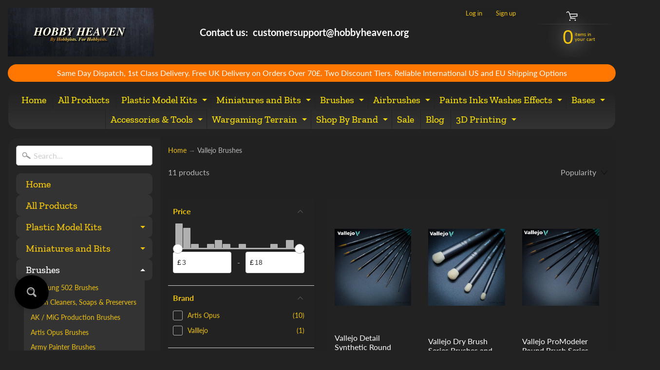

--- FILE ---
content_type: text/javascript
request_url: https://cdn.shopify.com/extensions/019bd5db-cb35-7db6-9ffa-052ee906e0d0/rapid-search-288/assets/VerticalDesktopMenu.js
body_size: 2853
content:
(window.wpRapidSearchWidget=window.wpRapidSearchWidget||[]).push([[8,46],{145:function(e,t){function n(){return e.exports=n=Object.assign?Object.assign.bind():function(e){for(var t=1;t<arguments.length;t++){var n=arguments[t];for(var r in n)({}).hasOwnProperty.call(n,r)&&(e[r]=n[r])}return e},e.exports.__esModule=!0,e.exports.default=e.exports,n.apply(null,arguments)}e.exports=n,e.exports.__esModule=!0,e.exports.default=e.exports},158:function(e,t,n){"use strict";var r=n(137),i=n.n(r);t.a=function(){return i.a.createElement("svg",{xmlns:"http://www.w3.org/2000/svg",version:"1.1",id:"Capa_1",x:"0px",y:"0px",width:"348.333px",height:"348.334px",viewBox:"0 0 348.333 348.334",style:{height:16,width:16,fill:"#666666"}},i.a.createElement("g",null,i.a.createElement("path",{d:"M336.559,68.611L231.016,174.165l105.543,105.549c15.699,15.705,15.699,41.145,0,56.85   c-7.844,7.844-18.128,11.769-28.407,11.769c-10.296,0-20.581-3.919-28.419-11.769L174.167,231.003L68.609,336.563   c-7.843,7.844-18.128,11.769-28.416,11.769c-10.285,0-20.563-3.919-28.413-11.769c-15.699-15.698-15.699-41.139,0-56.85   l105.54-105.549L11.774,68.611c-15.699-15.699-15.699-41.145,0-56.844c15.696-15.687,41.127-15.687,56.829,0l105.563,105.554   L279.721,11.767c15.705-15.687,41.139-15.687,56.832,0C352.258,27.466,352.258,52.912,336.559,68.611z"})),i.a.createElement("g",null),i.a.createElement("g",null),i.a.createElement("g",null),i.a.createElement("g",null),i.a.createElement("g",null),i.a.createElement("g",null),i.a.createElement("g",null),i.a.createElement("g",null),i.a.createElement("g",null),i.a.createElement("g",null),i.a.createElement("g",null),i.a.createElement("g",null),i.a.createElement("g",null),i.a.createElement("g",null),i.a.createElement("g",null))}},181:function(e,t,n){"use strict";n(202);var r=n(139),i=n(137),l=n.n(i),a=n(206),o=n(163);t.a=Object(r.b)((function(e){var t=e.id,n=Object(o.d)(t);return l.a.createElement("div",{className:Object(o.b)()},n.map((function(e){var r=e.title,i=e.checked,c=e.color;return l.a.createElement(a.a,{key:r,title:r,color:c,checked:i,onClick:function(){return Object(o.c)({id:t,colorFamily:r,value:n})}})})))}))},182:function(e,t,n){var r=n(183);"string"==typeof r&&(r=[[e.i,r,""]]);var i={hmr:!0,transform:void 0,insertInto:void 0};n(35)(r,i);r.locals&&(e.exports=r.locals)},183:function(e,t,n){(e.exports=n(34)(!1)).push([e.i,".rps-checked {\n  height: 20px;\n  width: 20px;\n  border: 1px solid rgb(176, 176, 176);\n  display: flex;\n  justify-content: center;\n  align-items: center;\n  border-radius: 3px;\n}\n",""])},184:function(e,t,n){"use strict";n(182);var r=n(137),i=n.n(r),l=function(e){var t=e.size,n=void 0===t?20:t;return i.a.createElement("svg",{viewBox:"0 0 24 24",height:n,width:n,"aria-hidden":"true",focusable:"false"},i.a.createElement("path",{fill:"none",stroke:"currentColor",strokeWidth:"3",d:"M1.73 12.91l6.37 6.37L22.79 4.59"}))};t.a=function(e){var t=e.checked;return i.a.createElement("div",{className:"rps-checked"},t?i.a.createElement(l,{size:13}):null)}},251:function(e,t,n){"use strict";n(252);var r=n(139),i=n(137),l=n.n(i),a=n(140),o=n(138),c=n(158),s=n(141),p=n(155);t.a=Object(r.b)((function(){var e=Object(p.a)(o.d.filters);if(!e.length)return null;var t=e.length>1;return l.a.createElement("div",{className:"rps-vertical-selected-filters-container ".concat(o.d.filtersWithPaddingClass)},l.a.createElement("div",{className:"rps-vertical-selected-filter-header"},l.a.createElement("p",null,Object(a.a)("selectedFilters")),t?l.a.createElement("button",{type:"button",className:"rps-reset-button rps-vertical-selected-filters-clear",onClick:s.d},Object(a.a)("clearAllFilters")):null),e.map((function(e,t){var n=e.option,r=e.filterType,i=e.name,a=e.title;return l.a.createElement("div",{key:r+t.toString(),className:"rps-vertical-selected-filter-container"},l.a.createElement("p",{className:"rps-vertical-selected-filter",dangerouslySetInnerHTML:{__html:a}}),l.a.createElement("button",{onClick:function(){Object(p.b)({filterType:r,option:n,name:i})},className:"rps-reset-button rps-vertical-selected-filter-remove",type:"button"},l.a.createElement(c.a,null)))})))}))},252:function(e,t,n){var r=n(253);"string"==typeof r&&(r=[[e.i,r,""]]);var i={hmr:!0,transform:void 0,insertInto:void 0};n(35)(r,i);r.locals&&(e.exports=r.locals)},253:function(e,t,n){(e.exports=n(34)(!1)).push([e.i,".rps-vertical-selected-filters-container {\n  width: 100%;\n  border-bottom: 1px solid var(--rps-border-color);\n  background-color: white;\n  padding: 10px 0;\n  padding-right: 15px;\n  color: var(--rps-primary-color);\n}\n\n.rps-vertical-selected-filter-header {\n  display: flex;\n  justify-content: space-between;\n  align-items: center;\n  gap: 10px;\n  margin-bottom: 20px;\n}\n\n.rps-vertical-selected-filter-header * {\n  margin: 0;\n}\n\n.rps-vertical-selected-filter-container {\n  display: flex;\n  justify-content: space-between;\n  gap: 10px;\n  align-items: center;\n  padding: 5px 0;\n}\n\n.rps-vertical-selected-filter {\n  margin-bottom: 0;\n  flex: 1;\n}\n\n.rps-vertical-selected-filter-remove {\n  display: flex;\n  align-items: center;\n  max-width: max-content !important;\n  cursor: pointer;\n}\n\n.rps-vertical-selected-filters-clear {\n  font-size: 14px !important;\n  color: #999999;\n  text-decoration: underline;\n  cursor: pointer;\n}\n",""])},270:function(e,t,n){var r=n(271);"string"==typeof r&&(r=[[e.i,r,""]]);var i={hmr:!0,transform:void 0,insertInto:void 0};n(35)(r,i);r.locals&&(e.exports=r.locals)},271:function(e,t,n){(e.exports=n(34)(!1)).push([e.i,"div.rps_filter_menu .rps-filter-block-container {\n  border-bottom: 1px solid var(--rps-border-color);\n}\n\ndiv.rps_filter_menu .rps-open-filter .rps-filter-block-header svg {\n  transform: rotate(180deg);\n  -ms-transform: rotate(180deg);\n  -webkit-transform: rotate(180deg);\n}\n\ndiv.rps_filter_menu .rps-filter-block-header {\n  padding: 13px 20px 13px 0;\n  display: grid;\n  align-items: center;\n  grid-gap: 10px;\n  grid-template-columns: 1fr max-content;\n}\n\ndiv.rps_filter_menu .rps-filter-block-header {\n  cursor: pointer;\n}\n\ndiv.rps_filter_menu .rps-filter-block-header svg {\n  -webkit-transition: -webkit-transform 0.2s ease-in-out;\n  transition: transform 0.2s ease-in-out;\n  fill: #5b5b5b;\n  height: 17px;\n  width: 17px;\n}\n\ndiv.rps_filter_menu .rps-filter-block-header p {\n  color: var(--rps-primary-color);\n  font-weight: 700;\n}\n\ndiv.rps_filter_menu .rps-filter-block-body-container {\n  padding: 0 0 15px;\n  position: relative;\n}\n\ndiv.rps_filter_menu .rps-filter-block-body {\n  padding-right: 20px;\n  padding-bottom: 10px;\n  max-height: 200px;\n  overflow-y: auto;\n  display: grid;\n  grid-auto-rows: auto;\n  grid-gap: 10px;\n}\n\ndiv.rps_filter_menu .rps-filter-price .rps-filter-block-body {\n  max-height: 100%;\n  overflow: initial;\n}\n\ndiv.rps_filter_menu .rps-scroll-more-indicator-top,\ndiv.rps_filter_menu .rps-scroll-more-indicator-bottom {\n  position: relative;\n}\n\ndiv.rps_filter_menu .rps-scroll-more-indicator-top:after,\ndiv.rps_filter_menu .rps-scroll-more-indicator-bottom:after {\n  content: '';\n  position: absolute;\n  z-index: 1;\n  left: 0;\n  pointer-events: none;\n  width: 100%;\n}\n\ndiv.rps_filter_menu .rps-scroll-more-indicator-bottom:after {\n  bottom: 0;\n  background-image: linear-gradient(to bottom, rgba(255, 255, 255, 0), rgba(255, 255, 255, 1) 90%);\n  height: 4em;\n}\n\ndiv.rps_filter_menu .rps-scroll-more-indicator-top:after {\n  top: 0;\n  height: 4em;\n  background-image: linear-gradient(to top, rgba(255, 255, 255, 0), rgba(255, 255, 255, 1) 90%);\n}\n\n@media all and (max-width: 992px) {\n  div.rps_filter_menu .rps-filter-block-body,\n  div.rps_filter_menu .rps-filter-block-header {\n    padding-left: 15px;\n  }\n\n  div.rps_filter_menu .rps-filter-block-body-container {\n    width: 100%;\n  }\n  div.rps_filter_menu .rps-filter-block-container:hover {\n    background-color: transparent;\n  }\n}\n\n.rps-filter-block-body-color {\n  overflow: visible !important;\n}\n",""])},272:function(e,t,n){var r=n(273);"string"==typeof r&&(r=[[e.i,r,""]]);var i={hmr:!0,transform:void 0,insertInto:void 0};n(35)(r,i);r.locals&&(e.exports=r.locals)},273:function(e,t,n){(e.exports=n(34)(!1)).push([e.i,".rps-filter-checkbox {\n  display: grid;\n  grid-template-columns: max-content auto;\n  grid-gap: 10px;\n  cursor: pointer;\n  margin-bottom: 0;\n  align-items: center;\n  color: var(--rps-primary-color);\n}\n\n.rps-filter-checkbox-control {\n  padding: 3px;\n  display: inline-grid;\n  border-radius: 3px;\n  border: 0.1px solid currentColor;\n}\n\n.rps-filter-checkbox-control svg {\n  transition: transform 0.1s ease-in 25ms;\n  transform: scale(0);\n  transform-origin: bottom left;\n}\n\n.rps-filter-checkbox-input {\n  display: grid;\n  cursor: pointer;\n  grid-template-areas: 'checkbox';\n}\n\n.rps-filter-checkbox-input > * {\n  grid-area: checkbox;\n}\n\n.rps-filter-checkbox-control,\n.rps-filter-checkbox-input input {\n  width: 16px;\n  height: 16px;\n}\n\n.rps-filter-label-container * {\n  font-size: 14px;\n}\n\n.rps-filter-label-container {\n  display: flex;\n  align-items: center;\n}\n\n.rps-filter-checkbox-label {\n  flex: 1;\n}\n",""])},370:function(e,t,n){"use strict";n.r(t);var r=n(139),i=n(137),l=n.n(i),a=n(3),o=n(138),c=n(181),s=n(163),p=n(204),d=n(168),u=n(203),m=n(50),f=n.n(m),b=(n(270),n(0)),v=n(198),g=n(4),h=n(256);var x=function(e){var t,n,r=e.children,c=e.id,s=e.title,p=void 0===s?"":s,d=e.type,u=e.hideTitleTooltip,m=void 0!==u&&u,x=null===(t=o.a.settings.resultpage_filters_open)||void 0===t||t,y=Object(i.useState)(null!==(n=Object(b.k)(c,o.d.settings))&&void 0!==n?n:x),k=f()(y,2),E=k[0],_=k[1],w=E?"rps-open-filter":"",O=Object(i.useCallback)((function(){_((function(e){var t=!e;return function(e,t){localStorage.setItem(g.d+e,JSON.stringify(t))}(c,t),t}))}),[]);return Object(i.useEffect)((function(){return function(e){if(e===a.e.Price)return function(){};var t=o.a.isMobile?".".concat(h.a," "):"";try{var n="".concat(t,".rps-filter-body-wrapper.rps-filter-").concat(e),r="".concat(n," .rps-filter-block-body"),i=document.querySelector(r);if(!i)return document.querySelector(n).classList.remove("rps-scroll-more-indicator-bottom"),document.querySelector(n).classList.remove("rps-scroll-more-indicator-top"),function(){};var l=i.clientHeight,c=i.scrollHeight,s=c-l;c-10>l?document.querySelector(n).classList.add("rps-scroll-more-indicator-bottom"):document.querySelector(n).classList.remove("rps-scroll-more-indicator-bottom");var p=function(e){var t=e.target.scrollTop,r=t>s-s/2;if(!t)return document.querySelector(n).classList.remove("rps-scroll-more-indicator-bottom"),void document.querySelector(n).classList.remove("rps-scroll-more-indicator-top");r?(document.querySelector(n).classList.add("rps-scroll-more-indicator-top"),document.querySelector(n).classList.remove("rps-scroll-more-indicator-bottom")):(document.querySelector(n).classList.remove("rps-scroll-more-indicator-top"),document.querySelector(n).classList.add("rps-scroll-more-indicator-bottom"))};return i.addEventListener("scroll",p),function(){i.removeEventListener("scroll",p)}}catch(e){return function(){}}}(d)}),[o.d.loading,o.d.keyword,E]),l.a.createElement("div",{title:m?void 0:p,className:"rps-filter-block-container rps-filter-".concat(d," ").concat(w," ").concat(o.d.filtersWithPaddingClass)},l.a.createElement("div",{onClick:O,className:"rps-filter-block-header"},l.a.createElement("p",null,p),l.a.createElement(v.a,null)),l.a.createElement("div",{className:"rps-filter-body-wrapper rps-filter-".concat(d)},E?l.a.createElement("div",{className:"rps-filter-block-body-container"},l.a.createElement("div",{className:"rps-filter-block-body rps-filter-block-body-".concat(d)},r)):null))},y=(n(272),n(141)),k=n(184),E=Object(r.b)((function(e){var t=e.value,n=e.count,r=e.checked,i=e.type,a=e.title,o=e.category,c=void 0===o?"":o;return l.a.createElement("label",{onClick:function(){Object(y.f)(i,t)},title:"".concat(c," ").concat(a),className:"rps-filter-checkbox"},l.a.createElement(k.a,{checked:r}),l.a.createElement("div",{className:"rps-filter-label-container"},l.a.createElement("span",{className:"rps-filter-checkbox-label",dangerouslySetInnerHTML:{__html:"".concat(a)}}),l.a.createElement("span",{className:"rps-filter-checkbox-hits",dangerouslySetInnerHTML:{__html:"(".concat(n,")")}})))})),_=Object(r.b)((function(e){var t=e.id,n=e.type,r=e.headerTitle,i=e.options;return null!=i&&i.length?l.a.createElement(x,{id:t,type:n,title:r},i.map((function(e){var t=e.key,i=e.title,a=e.checked,o=e.value,c=e.count;return l.a.createElement(E,{category:r,title:i,type:n,key:t,checked:a,value:o,count:c})}))):null}));t.default=Object(r.b)((function(){var e=Object(u.a)();return l.a.createElement("div",null,o.d.filtersOrder.map((function(t){switch(t.filterType){case a.e.Price:return Object(d.f)()?null:l.a.createElement(x,{id:t.id,key:a.e.Price,type:t.filterType,title:t.title},l.a.createElement(p.a,null));case a.e.Manufacturer:case a.e.Availability:case a.e.ProductType:case a.e.CategoryId:return l.a.createElement(_,{key:t.id,id:t.id,type:t.filterType,headerTitle:t.title,options:Object(d.c)(t.filterType)});case a.e.Attributes:case a.e.Metafields:case a.e.Tags:return l.a.createElement(_,{key:t.id,id:t.id,options:e[t.id],type:t.filterType,headerTitle:t.title});case a.e.Color:return Object(s.a)(t.id)?l.a.createElement(x,{id:t.id,key:t.id,type:a.e.Color,title:t.title,hideTitleTooltip:!0},l.a.createElement(c.a,{id:t.id})):null;default:return null}})))}))},715:function(e,t,n){"use strict";n.r(t);n(716);var r=n(139),i=n(137),l=n.n(i),a=n(138),o=n(370),c=n(251);t.default=Object(r.b)((function(){if(!a.d.filtersOrder.length||!a.d.showFilters||!a.d.filteringEnabled)return null;var e=a.a.engine.theme.templates.SelectedFilters,t=void 0===e?c.a:e;return l.a.createElement("div",{className:"rps_filter_menu rps-filter-menu-desktop-container"},l.a.createElement(t,null),l.a.createElement("section",{className:"rps-filter-menu-content"},l.a.createElement(o.default,null)))}))},716:function(e,t,n){var r=n(717);"string"==typeof r&&(r=[[e.i,r,""]]);var i={hmr:!0,transform:void 0,insertInto:void 0};n(35)(r,i);r.locals&&(e.exports=r.locals)},717:function(e,t,n){(e.exports=n(34)(!1)).push([e.i,".rps-filter-menu-desktop-container {\n  display: flex;\n  flex-direction: column;\n  top: 0;\n  width: 100%;\n  margin-bottom: 30px;\n  max-width: 300px;\n}\n\ndiv.rps_filter_menu .rps-filter-menu-content {\n  height: max-content;\n  background-color: white;\n}\n\ndiv.rps_filter_menu .rps-filter-menu-content .rps-filter-block-container:last-child {\n  border-bottom: none;\n}\n\n.rps-result-page-body-container-without-filters {\n  grid-template-columns: 1fr;\n}\n\n.rps-has-filters section.rps-result-page-body-container,\n.rps-result-page-body-container-with-filters {\n  grid-template-columns: minmax(200px, 300px) 1fr;\n}\n.rps-filters-with-padding {\n  padding-left: 10px !important;\n}\n\n@media all and (max-width: 992px) {\n  .rps-has-filters section.rps-result-page-body-container {\n    grid-template-columns: 1fr;\n  }\n\n  .rps-filter-menu-desktop-container,\n  .rps-filter-menu-container {\n    display: none;\n  }\n\n  .rps-result-page-body-container-with-filters {\n    grid-template-columns: 1fr;\n  }\n}\n",""])}}]);

--- FILE ---
content_type: text/javascript
request_url: https://cdn.shopify.com/extensions/019bd5db-cb35-7db6-9ffa-052ee906e0d0/rapid-search-288/assets/47.js
body_size: 1124
content:
(window.wpRapidSearchWidget=window.wpRapidSearchWidget||[]).push([[47],{158:function(e,n,t){"use strict";var r=t(137),l=t.n(r);n.a=function(){return l.a.createElement("svg",{xmlns:"http://www.w3.org/2000/svg",version:"1.1",id:"Capa_1",x:"0px",y:"0px",width:"348.333px",height:"348.334px",viewBox:"0 0 348.333 348.334",style:{height:16,width:16,fill:"#666666"}},l.a.createElement("g",null,l.a.createElement("path",{d:"M336.559,68.611L231.016,174.165l105.543,105.549c15.699,15.705,15.699,41.145,0,56.85   c-7.844,7.844-18.128,11.769-28.407,11.769c-10.296,0-20.581-3.919-28.419-11.769L174.167,231.003L68.609,336.563   c-7.843,7.844-18.128,11.769-28.416,11.769c-10.285,0-20.563-3.919-28.413-11.769c-15.699-15.698-15.699-41.139,0-56.85   l105.54-105.549L11.774,68.611c-15.699-15.699-15.699-41.145,0-56.844c15.696-15.687,41.127-15.687,56.829,0l105.563,105.554   L279.721,11.767c15.705-15.687,41.139-15.687,56.832,0C352.258,27.466,352.258,52.912,336.559,68.611z"})),l.a.createElement("g",null),l.a.createElement("g",null),l.a.createElement("g",null),l.a.createElement("g",null),l.a.createElement("g",null),l.a.createElement("g",null),l.a.createElement("g",null),l.a.createElement("g",null),l.a.createElement("g",null),l.a.createElement("g",null),l.a.createElement("g",null),l.a.createElement("g",null),l.a.createElement("g",null),l.a.createElement("g",null),l.a.createElement("g",null))}},735:function(e,n,t){var r=t(736);"string"==typeof r&&(r=[[e.i,r,""]]);var l={hmr:!0,transform:void 0,insertInto:void 0};t(35)(r,l);r.locals&&(e.exports=r.locals)},736:function(e,n,t){(e.exports=t(34)(!1)).push([e.i,".rps-mobile-filter-wrapper {\n  background-color: white;\n  position: fixed;\n  top: 0;\n  right: 0;\n  bottom: 0;\n  left: 0;\n  z-index: var(--rps-max-zindex);\n  animation: slide-top 0.2s cubic-bezier(0.25, 0.46, 0.45, 0.94) both;\n}\n\n.rps-mobile-filter-container {\n  display: flex;\n  height: 100%;\n  flex-direction: column;\n}\n\n.rps-mobile-filter-body-container {\n  flex: 1;\n  overflow: auto;\n}\n\n@keyframes slide-top {\n  0% {\n    -webkit-transform: translateY(100%);\n    transform: translateY(100%);\n  }\n  100% {\n    -webkit-transform: translateY(0);\n    transform: translateY(0);\n  }\n}\n\n.slide-bottom {\n  animation: slide-bottom 0.2s cubic-bezier(0.25, 0.46, 0.45, 0.94) both !important;\n}\n\n@keyframes slide-bottom {\n  0% {\n    -webkit-transform: translateY(0);\n    transform: translateY(0);\n  }\n  100% {\n    -webkit-transform: translateY(100%);\n    transform: translateY(100%);\n  }\n}\n\n.rps-mobile-sort-container {\n  padding: 0 15px;\n}\n\n.rps-mobile-sort-container .rps-mobile-sort-title {\n  color: var(--rps-primary-color);\n  font-weight: 700;\n  padding: 13px 0;\n  margin: 0;\n}\n\n.rps-mobile-sort {\n  display: flex;\n  gap: 10px;\n  margin-bottom: 10px;\n  align-items: center;\n  color: var(--rps-primary-color);\n}\n\n.rps-mobile-sort-radio-container {\n  height: 20px;\n  width: 20px;\n  border: 1px solid #222222;\n  justify-content: center;\n  align-items: center;\n  display: flex;\n  border-radius: 50%;\n}\n\n.rps-mobile-sort-radio-inner-container {\n  height: 15px;\n  width: 15px;\n  border-radius: 50%;\n  display: none;\n  background: #222222;\n}\n",""])},737:function(e,n,t){var r=t(738);"string"==typeof r&&(r=[[e.i,r,""]]);var l={hmr:!0,transform:void 0,insertInto:void 0};t(35)(r,l);r.locals&&(e.exports=r.locals)},738:function(e,n,t){(e.exports=t(34)(!1)).push([e.i,".rps-mobile-filter-header-wrapper {\n  height: 60px;\n  align-items: center;\n  display: grid;\n  grid-template-columns: 100px 1fr 100px;\n  border-bottom: 1px solid var(--rps-border-color);\n}\n\n.rps-mobile-filter-close-button {\n  padding-left: 20px;\n}\n\n.rps-mobile-filter-close-button svg {\n  stroke: var(--rps-primary-color);\n}\n\n.rps-mobile-filter-header-title {\n  margin: 0;\n  justify-self: center;\n  font-size: 16px;\n  color: var(--rps-primary-color);\n}\n\n.rps-mobile-filter-close-button,\n.rps-mobile-filter-clear-button {\n  background-color: transparent;\n  border: none;\n  border-radius: 0;\n  outline: none;\n  display: flex;\n  text-decoration: underline;\n}\n\n.rps-mobile-filter-clear-button {\n  padding-right: 20px;\n  justify-self: flex-end;\n  color: var(--rps-primary-color);\n}\n",""])},739:function(e,n,t){var r=t(740);"string"==typeof r&&(r=[[e.i,r,""]]);var l={hmr:!0,transform:void 0,insertInto:void 0};t(35)(r,l);r.locals&&(e.exports=r.locals)},740:function(e,n,t){(e.exports=t(34)(!1)).push([e.i,".rps-mobile-filter-show-results-button-container {\n  display: flex;\n  align-items: center;\n  padding: 10px 20px;\n  justify-content: center;\n  border-top: 1px solid var(--rps-border-color);\n}\n\n.rps-mobile-filter-show-results-button {\n  background-color: #131313;\n  width: 100%;\n  max-width: 350px;\n  padding: 15px 20px;\n  color: white;\n  border: none;\n  outline: none;\n  border-radius: 10px;\n  font-size: 15px;\n  font-weight: 700;\n}\n",""])},761:function(e,n,t){"use strict";t.r(n);t(735);var r=t(139),l=t(137),o=t.n(l),i=t(140),a=t(138),s=t(171),c=t(141),m=(t(737),t(158)),p=t(155),d=function(){document.querySelector("div.rps-mobile-filter-wrapper").classList.add("slide-bottom"),setTimeout((function(){a.d.mobileFilterVisible=!1,document.querySelector("div.rps-mobile-filter-wrapper").classList.remove("slide-bottom")}),200)},u=Object(r.b)((function(){var e=Object(p.a)(a.d.filters).length>1?"initial":"none";return o.a.createElement("div",{className:"rps-mobile-filter-header-wrapper"},o.a.createElement("button",{onClick:d,className:"rps-mobile-filter-close-button",type:"button"},o.a.createElement(m.a,{height:"20",width:"20"})),o.a.createElement("p",{className:"rps-mobile-filter-header-title"},Object(i.a)("selectedFilters")),o.a.createElement("button",{style:{display:e},onClick:c.d,className:"rps-mobile-filter-clear-button",type:"button"},Object(i.a)("clearAllFilters")))})),b=(t(739),Object(r.b)((function(){var e=a.d.productCount,n="showResult".concat(e>1?"s":""),t=Object(i.c)(n,{hits:e});return o.a.createElement("div",{className:"rps-mobile-filter-show-results-button-container"},o.a.createElement("button",{onClick:d,className:"rps-mobile-filter-show-results-button",type:"button"},t))}))),f=Object(r.b)((function(){return o.a.createElement("div",{className:"rps-mobile-sort-container"},o.a.createElement("p",{className:"rps-mobile-sort-title"},Object(i.a)("sorting")),s.a.map((function(e){var n=e.value===a.d.sort_order;return o.a.createElement("div",{onClick:function(){Object(c.c)(e.value)},className:"rps-mobile-sort",key:e.value},o.a.createElement("div",{className:"rps-mobile-sort-radio-container"},o.a.createElement("div",{style:{display:n?"flex":"none"},className:"rps-mobile-sort-radio-inner-container"})),o.a.createElement("div",null,e.title))})))}));n.default=Object(r.b)((function(){if(!a.d.mobileFilterVisible)return null;var e=o.a.lazy((function(){return Promise.all([t.e(1),t.e(46)]).then(t.bind(null,370))}));return o.a.createElement("div",{className:"rps-mobile-filter-wrapper"},o.a.createElement("div",{className:"rps-mobile-filter-container"},o.a.createElement(u,null),o.a.createElement("div",{className:"rps-mobile-filter-body-container"},a.d.showFilters&&a.d.filtersOrder.length?o.a.createElement(e,null):null,o.a.createElement(f,null)),o.a.createElement(b,null)))}))}}]);